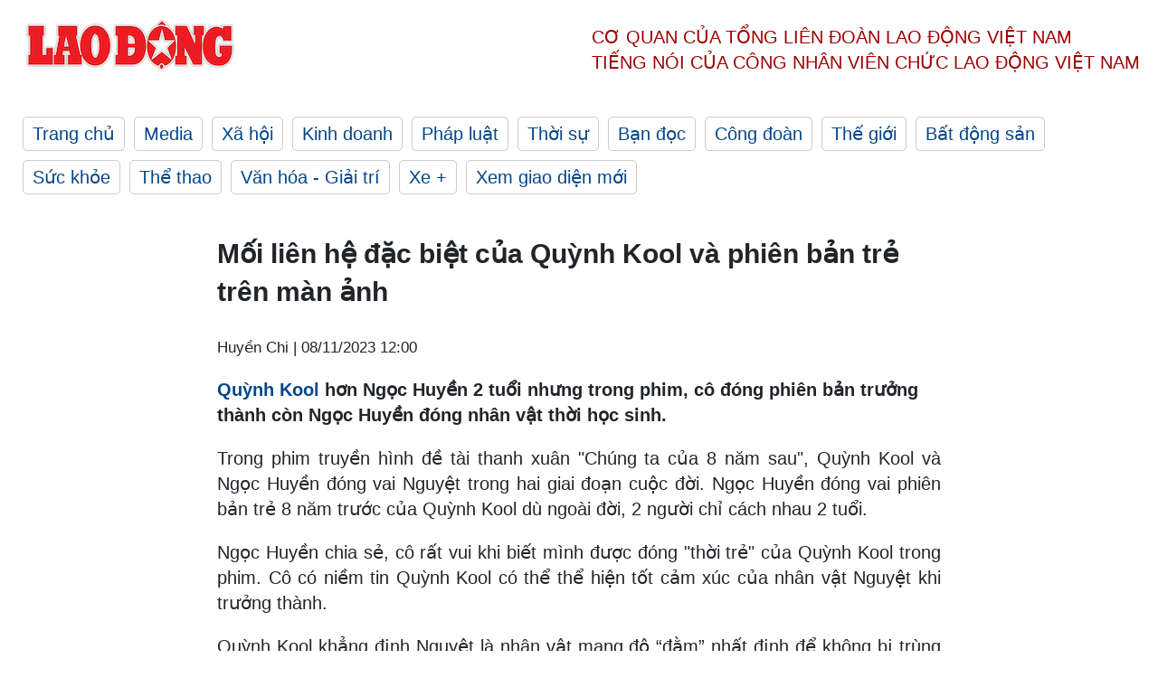

--- FILE ---
content_type: text/html; charset=utf-8
request_url: https://laodong.vn/van-hoa-giai-tri/moi-lien-he-dac-biet-cua-quynh-kool-va-phien-ban-tre-tren-man-anh-1264130.ldo
body_size: 7715
content:
<!DOCTYPE html><html lang="vi"><head><meta charset="utf-8"><meta http-equiv="X-UA-Compatible" content="IE=edge"><meta charset="utf-8"><meta http-equiv="Cache-control" content="public"><title>Mối liên hệ đặc biệt của Quỳnh Kool và phiên bản trẻ trên màn ảnh</title><meta name="description" content="  Quỳnh Kool  hơn Ngọc Huyền 2 tuổi nhưng trong phim, cô đóng phiên bản trưởng thành còn Ngọc Huyền đóng nhân vật thời học sinh. "><meta name="keywords" content="quỳnh kool,cánh diều,phim vtv,lịch chiếu phim vtv,phim cgv,lễ trao giải cánh diều,cánh diều vàng 2023,cánh diều 2023,phim truyền hình xuất sắc nhất,nữ diễn viên xuất sắc,nam diễn viên xuất sắc,nhà bà nữ,chị chị em em,em và trịnh,tro tàn rực rỡ,con nhót mót chồng,cô gái từ quá khứ,trấn thành,ninh dương lan ngọc,hoàng hà,minh hằng,chi pu,Hoàng Văn Huy,Quang Tuấn,Biệt đội rất ổn,Avin Lu,NSƯT Trần Lực,Em và Trịnh,Mạc Văn Khoa,siêu lừa gặp siêu lầy,Bùi Anh Tú,Siêu lừa gặp siêu lầy,Ngô Quang Tuấn,Lê Công Hoàng,Tro tàn rực rỡ,Thái Hòa,Lãnh Thanh,Cô gái đến từ quá khứ,Song Luân,Nguyễn Quốc Huy,Phạm Minh Hữu Tiến,Hạnh phúc máu,Phạm Hoàng Nguyên,Minh Luân,Phơi sáng,Lâm Duy Phương,Memento Mori: Đất,Phương Nam,Tiểu đội hoa hồng,Nguyễn Tùng Phong,Trần Vũ Thủy,Đặng Thái Toàn,Đặng Nam Thắng,Nguyễn Sơn Nam,Nguyễn Văn Hậu,Duyên kiếp,Về nhà là Tết,Bình minh phía trước,Giấc mơ của mẹ,Mặt trời mùa đông,Vợ quan,Màu cát,Gara hạnh phúc,Dưới bóng cây hạnh phúc,Mẹ rơm,Anh có phải đàn ông không,Đừng nói khi yêu,Đừng làm mẹ cáu,Đấu trí,Hành trình công lý,Chị Đại trở lại,Lụa"><meta name="viewport" content="width=device-width, initial-scale=1.0"><meta name="robots" content="noarchive,noodp,index,follow"><meta name="googlebot" content="noarchive,index,follow"><meta property="fb:app_id" content="103473449992006"><meta property="fb:pages" content="152570468273884"><meta property="article:author" content="https://www.facebook.com/laodongonline"><meta property="article:publisher" content="https://www.facebook.com/laodongonline"><meta name="google-site-verification" content="ZR1lajGP1QKoTcMuDtZqa486Jl1XQa6s3QCPbNV4OT8"><link rel="dns-prefetch" href="//media.laodong.vn"><link rel="dns-prefetch" href="//media3.laodong.vn"><link rel="dns-prefetch" href="//media-cdn.laodong.vn"><link rel="dns-prefetch" href="https://media-cdn-v2.laodong.vn/laodong/2.0.0.29"><link rel="apple-touch-icon" sizes="57x57" href="https://media-cdn-v2.laodong.vn/laodong/2.0.0.29/icons/apple-icon-57x57.png"><link rel="apple-touch-icon" sizes="60x60" href="https://media-cdn-v2.laodong.vn/laodong/2.0.0.29/icons/apple-icon-60x60.png"><link rel="apple-touch-icon" sizes="72x72" href="https://media-cdn-v2.laodong.vn/laodong/2.0.0.29/icons/apple-icon-72x72.png"><link rel="apple-touch-icon" sizes="76x76" href="https://media-cdn-v2.laodong.vn/laodong/2.0.0.29/icons/apple-icon-76x76.png"><link rel="apple-touch-icon" sizes="114x114" href="https://media-cdn-v2.laodong.vn/laodong/2.0.0.29/icons/apple-icon-114x114.png"><link rel="apple-touch-icon" sizes="120x120" href="https://media-cdn-v2.laodong.vn/laodong/2.0.0.29/icons/apple-icon-120x120.png"><link rel="apple-touch-icon" sizes="144x144" href="https://media-cdn-v2.laodong.vn/laodong/2.0.0.29/icons/apple-icon-144x144.png"><link rel="apple-touch-icon" sizes="152x152" href="https://media-cdn-v2.laodong.vn/laodong/2.0.0.29/icons/apple-icon-152x152.png"><link rel="apple-touch-icon" sizes="180x180" href="https://media-cdn-v2.laodong.vn/laodong/2.0.0.29/icons/apple-icon-180x180.png"><link rel="icon" type="image/png" sizes="192x192" href="https://media-cdn-v2.laodong.vn/laodong/2.0.0.29/icons/android-icon-192x192.png"><link rel="icon" type="image/png" sizes="32x32" href="https://media-cdn-v2.laodong.vn/laodong/2.0.0.29/icons/favicon-32x32.png"><link rel="icon" type="image/png" sizes="96x96" href="https://media-cdn-v2.laodong.vn/laodong/2.0.0.29/icons/favicon-96x96.png"><link rel="icon" type="image/png" sizes="16x16" href="https://media-cdn-v2.laodong.vn/laodong/2.0.0.29/icons/favicon-16x16.png"><link rel="shortcut icon" href="/favicon.ico" type="image/x-icon"><meta name="msapplication-TileColor" content="#ffffff"><meta name="msapplication-TileImage" content="/ms-icon-144x144.png"><meta name="theme-color" content="#ffffff"><meta property="og:url" content="https://laodong.vn/van-hoa-giai-tri/moi-lien-he-dac-biet-cua-quynh-kool-va-phien-ban-tre-tren-man-anh-1264130.ldo"><meta property="og:type" content="article"><meta property="og:title" content="Mối liên hệ đặc biệt của Quỳnh Kool và phiên bản trẻ trên màn ảnh"><meta property="og:description" content=" Quỳnh Kool hơn Ngọc Huyền 2 tuổi nhưng trong phim, cô đóng phiên bản trưởng thành còn Ngọc Huyền đóng nhân vật thời học sinh. "><meta property="og:image" content="https://media-cdn-v2.laodong.vn/storage/newsportal/2023/11/7/1264130/Quynh-Kool.jpg?w=800&amp;h=420&amp;crop=auto&amp;scale=both"><meta property="og:image:width" content="800"><meta property="og:image:height" content="433"><link rel="canonical" href="https://laodong.vn/van-hoa-giai-tri/moi-lien-he-dac-biet-cua-quynh-kool-va-phien-ban-tre-tren-man-anh-1264130.ldo"><link rel="amphtml" href="https://amp.laodong.vn/van-hoa-giai-tri/moi-lien-he-dac-biet-cua-quynh-kool-va-phien-ban-tre-tren-man-anh-1264130.ldo"><script type="application/ld+json">[{"@context":"https://schema.org","@type":"BreadcrumbList","itemListElement":[{"@type":"ListItem","position":1,"item":{"@id":"https://laodong.vn/van-hoa-giai-tri","name":"Văn hóa - Giải trí"}},{"@type":"ListItem","position":2,"item":{"@id":"https://laodong.vn/van-hoa-giai-tri/moi-lien-he-dac-biet-cua-quynh-kool-va-phien-ban-tre-tren-man-anh-1264130.ldo","name":"Mối liên hệ đặc biệt của Quỳnh Kool và phiên bản trẻ trên màn ảnh"}}]},{"@context":"https://schema.org","@type":"NewsArticle","headline":"Mối liên hệ đặc biệt của Quỳnh Kool và phiên bản trẻ trên màn ảnh","description":"  Quỳnh Kool  hơn Ngọc Huyền 2 tuổi nhưng trong phim, cô đóng phiên bản trưởng thành còn Ngọc Huyền đóng nhân vật thời học sinh. ","mainEntityOfPage":{"@context":"https://schema.org","@type":"WebPage","@id":"https://laodong.vn/van-hoa-giai-tri/moi-lien-he-dac-biet-cua-quynh-kool-va-phien-ban-tre-tren-man-anh-1264130.ldo"},"url":"https://laodong.vn/van-hoa-giai-tri/moi-lien-he-dac-biet-cua-quynh-kool-va-phien-ban-tre-tren-man-anh-1264130.ldo","publisher":{"@type":"Organization","name":"Báo Lao Động","logo":{"@context":"https://schema.org","@type":"ImageObject","url":"https://laodong.vn/img/ldo_red.png"}},"image":[{"@context":"https://schema.org","@type":"ImageObject","caption":"Quỳnh Kool và Ngọc Huyền là những diễn viên trẻ quen mặt khán giả truyền hình. Ảnh: Nhân vật cung cấp","url":"https://media-cdn-v2.laodong.vn/storage/newsportal/2023/11/7/1264130/Quynh-Kool.jpg"},{"@context":"https://schema.org","@type":"ImageObject","caption":"Tạo hình của Ngọc Huyền và Quỳnh Kool trong “Chúng ta của 8 năm sau“. Ảnh: Chụp màn hình","url":"https://media-cdn-v2.laodong.vn/storage/newsportal/2023/11/7/1264130/Chung-Ta-Cua-8-Nam-S.jpg"},{"@context":"https://schema.org","@type":"ImageObject","caption":"Quỳnh Kool và Ngọc Huyền trong “Gara hạnh phúc“. Ảnh: Chụp màn hình","url":"https://media-cdn-v2.laodong.vn/storage/newsportal/2023/11/7/1264130/Quynh-Kool-02.jpg"}],"datePublished":"2023-11-08T12:00:00+07:00","dateModified":"2023-11-08T12:00:00+07:00","author":[{"@type":"Person","name":"Huyền Chi","url":"https://laodong.vn"}]},{"@context":"https://schema.org","@type":"Organization","name":"Báo Lao Động","url":"https://laodong.vn","logo":"https://media-cdn-v2.laodong.vn/laodong-logo.png"}]</script><meta property="article:published_time" content="2023-11-08T12:00:00+07:00"><meta property="article:section" content="Văn hóa - Giải trí"><meta property="dable:item_id" content="1264130"><meta property="dable:title" content="Mối liên hệ đặc biệt của Quỳnh Kool và phiên bản trẻ trên màn ảnh"><meta property="dable:image" content="https://media-cdn-v2.laodong.vn/storage/newsportal/2023/11/7/1264130/Quynh-Kool.jpg?w=800&amp;h=420&amp;crop=auto&amp;scale=both"><meta property="dable:author" content="Huyền Chi"><link href="/themes/crawler/all.min.css?v=IPYWGvSgaxg0cbs4-1RKsTX-FuncZx8ElzzCmSadi8c" rel="stylesheet"><body><div class="header"><div class="wrapper"><div class="header-top clearfix"><a class="logo" href="/"> <img src="https://media-cdn-v2.laodong.vn/laodong/2.0.0.29/images/logo/ldo_red.png" alt="BÁO LAO ĐỘNG" class="main-logo" width="250" height="62"> </a><div class="header-content"><span>Cơ quan của Tổng Liên Đoàn</span> <span>Lao Động Việt Nam</span><br> <span>Tiếng nói của Công nhân</span> <span>Viên chức lao động</span> <span>Việt Nam</span></div></div><ul class="main-menu"><li class="item"><a href="/">Trang chủ</a><li class="item"><h3><a href="/media">Media</a></h3><li class="item"><h3><a href="/xa-hoi">Xã hội</a></h3><li class="item"><h3><a href="/kinh-doanh">Kinh doanh</a></h3><li class="item"><h3><a href="/phap-luat">Pháp luật</a></h3><li class="item"><h3><a href="/thoi-su">Thời sự</a></h3><li class="item"><h3><a href="/ban-doc">Bạn đọc</a></h3><li class="item"><h3><a href="/cong-doan">Công đoàn</a></h3><li class="item"><h3><a href="/the-gioi">Thế giới</a></h3><li class="item"><h3><a href="/bat-dong-san">Bất động sản</a></h3><li class="item"><h3><a href="/suc-khoe">Sức khỏe</a></h3><li class="item"><h3><a href="/the-thao">Thể thao</a></h3><li class="item"><h3><a href="/van-hoa-giai-tri">Văn hóa - Giải trí</a></h3><li class="item"><h3><a href="/xe">Xe &#x2B;</a></h3><li class="item"><h3><a href="https://beta.laodong.vn">Xem giao diện mới</a></h3></ul></div></div><div class="main-content"><div class="wrapper chi-tiet-tin"><div><ul class="breadcrumbs"></ul></div><article class="detail"><h1 class="title">Mối liên hệ đặc biệt của Quỳnh Kool và phiên bản trẻ trên màn ảnh</h1><p><small class="author"> <i class="fa fa-user-o" aria-hidden="true"></i> Huyền Chi | <time datetime="11/8/2023 12:00:00 PM">08/11/2023 12:00</time> </small><div class="chapeau"><p><a href="https://laodong.vn/giai-tri/quynh-kool-tu-hot-girl-kem-xoi-den-canh-dieu-vang-1239675.ldo" target="_self" title="Quỳnh Kool">Quỳnh Kool</a> hơn Ngọc Huyền 2 tuổi nhưng trong phim, cô đóng phiên bản trưởng thành còn Ngọc Huyền đóng nhân vật thời học sinh.</div><div class="art-content"><p>Trong phim truyền hình đề tài thanh xuân "Chúng ta của 8 năm sau", Quỳnh Kool và Ngọc Huyền đóng vai Nguyệt trong hai giai đoạn cuộc đời. Ngọc Huyền đóng vai phiên bản trẻ 8 năm trước của Quỳnh Kool dù ngoài đời, 2 người chỉ cách nhau 2 tuổi.<p>Ngọc Huyền chia sẻ, cô rất vui khi biết mình được đóng "thời trẻ" của Quỳnh Kool trong phim. Cô có niềm tin Quỳnh Kool có thể thể hiện tốt cảm xúc của nhân vật Nguyệt khi trưởng thành.<p>Quỳnh Kool khẳng định Nguyệt là nhân vật mang độ “đằm” nhất định để không bị trùng lặp với vai diễn trước: “Nguyệt là người sinh ra đầy đủ, nhưng khi biết người chồng của mình phản bội, Nguyệt có thể sẵn sàng chết. Đó là thử thách lớn khi Quỳnh phải vào vai diễn một cô giáo có gu, lại còn là một người vợ của gia đình".</p><figure class="insert-center-image"><img alt="Tạo hình của Ngọc Huyền và Quỳnh Kool trong “Chúng ta của 8 năm sau“. Ảnh: Chụp màn hình" class="image" src="https://media-cdn-v2.laodong.vn/storage/newsportal/2023/11/7/1264130/Chung-Ta-Cua-8-Nam-S.jpg"><figcaption class="image-caption">Tạo hình của Ngọc Huyền và Quỳnh Kool trong “Chúng ta của 8 năm sau“. Ảnh: Chụp màn hình</figcaption></figure><p>Trước đó, Ngọc Huyền và Quỳnh Kool từng vào vai đôi bạn thân trong phim "Gara hạnh phúc". Sự bạo dạn, năng động của Sơn Ca (Quỳnh Kool) và sự nhút nhát, rụt rè của Vân (Ngọc Huyền) mang lại câu chuyện tình bạn đầy cảm xúc, đáng nhớ.<p>Thực chất, từ phim "Mặt nạ gương", Ngọc Huyền đảm nhận vai Mai, cô đã được nhiều người nhận xét có nét giống Quỳnh Kool. Cả hai đều có nét đẹp dễ thuơng, ngọt ngào. Với chiều cao 1,53 m, gương mặt trẻ hơn tuổi thật, Ngọc Huyền thường đóng vai nữ sinh dù đã 26 tuổi.</p><figure class="insert-center-image"><img alt="Quỳnh Kool và Ngọc Huyền trong “Gara hạnh phúc“. Ảnh: Chụp màn hình" class="image" src="https://media-cdn-v2.laodong.vn/storage/newsportal/2023/11/7/1264130/Quynh-Kool-02.jpg"><figcaption class="image-caption">Quỳnh Kool và Ngọc Huyền trong “Gara hạnh phúc“. Ảnh: Chụp màn hình</figcaption></figure><p>“Chúng ta của 8 năm sau” xoay quanh câu chuyện của 4 người bạn Dương, Lâm, Tùng, Nguyệt. Ban đầu, họ là những người trẻ trong sáng, ngọt ngào, mang đầy những ước mơ và tham vọng. Tám năm sau, họ trưởng thành, phải đối diện và giải quyết những bi kịch của cuộc sống, thực tế hơn, đau lòng hơn nhưng cũng tạo nên bản lĩnh và vẻ đẹp tâm hồn của họ.<p>Phim có 2 thế hệ diễn viên, đảm nhận 2 thời kỳ khác nhau. Thời trẻ của các nhân vật do Trần Nghĩa, Hoàng Hà, Ngọc Huyền và Quốc Anh đảm nhiệm. Thời trưởng thành do Phan Minh Huyền, Mạnh Trường, Quốc Anh và Quỳnh Kool đảm nhận.<p>Ngọc Huyền sinh năm 1997. Cô từng là sinh viên ngành Sư phạm trước khi lấn sân sang con đường diễn xuất. Ngọc Huyền nổi tiếng trên mạng xã hội bởi những hình ảnh đẹp trong veo như "thần tiên tỷ tỷ".<p>Quỳnh Kool sinh năm 1995, cô được biết đến khi góp mặt trong nhiều phim như “Đừng bắt em phải quên”, “Nhà trọ Balanha”, “Hướng dương ngược nắng”, “Hãy nói lời yêu”, “Anh có phải đàn ông không”, "Đừng làm mẹ cáu"...</div><div class="art-authors">Huyền Chi</div><div class="article-tags"><div class="lst-tags"><ul><li><a href="/tags/ngoc-huyen-7443.ldo">#Ngọc Huyền</a><li><a href="/tags/phim-viet-8448.ldo">#Phim Việt</a><li><a href="/tags/phim-truyen-hinh-30968.ldo">#Phim truyền hình</a><li><a href="/tags/quynh-kool-116293.ldo">#Quỳnh Kool</a><li><a href="/tags/dien-vien-viet-222294.ldo">#diễn viên Việt</a></ul></div></div></article><div class="articles-relatived"><div class="vinhet">TIN LIÊN QUAN</div><div class="list-articles"><div class="article-item"><div class="p-left"><a class="link-blk" href="https://laodong.vn/giai-tri/quynh-kool-tu-hot-girl-kem-xoi-den-canh-dieu-vang-1239675.ldo" aria-label="LDO"> <img data-src="https://media-cdn-v2.laodong.vn/storage/newsportal/2023/9/10/1239675/Qk.jpg?w=800&amp;h=496&amp;crop=auto&amp;scale=both" class="lazyload" alt="Quỳnh Kool có 2 vai diễn ấn tượng trong &#34;Đừng làm mẹ cáu&#34; và &#34;Gara hạnh phúc&#34;. Ảnh: Chụp màn hình" width="800" height="496"> </a></div><div class="p-right"><a class="link-blk" href="https://laodong.vn/giai-tri/quynh-kool-tu-hot-girl-kem-xoi-den-canh-dieu-vang-1239675.ldo"><h2>Quỳnh Kool: Từ “hot girl kem xôi” đến Cánh diều Vàng</h2></a><p><small class="author"> <i class="fa fa-user-o" aria-hidden="true"></i> Huyền Chi | <time datetime="9/10/2023 2:13:26 PM">10/09/2023 - 14:13</time> </small><p><p>Giải thưởng Nữ chính xuất sắc phim truyền hình là sự ghi nhận cho những nỗ lực của <a href="https://laodong.vn/giai-tri/nhip-showbiz-nhan-phuc-vinh-len-tieng-ve-tin-hen-ho-quynh-kool-1155934.ldo" target="_self" title="Quỳnh Kool">Quỳnh Kool</a> trong nhiều năm qua.</div></div><div class="article-item"><div class="p-left"><a class="link-blk" href="https://laodong.vn/giai-tri/nhip-showbiz-nhan-phuc-vinh-len-tieng-ve-tin-hen-ho-quynh-kool-1155934.ldo" aria-label="LDO"> <img data-src="https://media-cdn-v2.laodong.vn/storage/newsportal/2023/3/9/1155934/4F6FDC46-2091-457A-9.jpeg?w=800&amp;h=496&amp;crop=auto&amp;scale=both" class="lazyload" alt="Ảnh: VTV" width="800" height="496"> </a></div><div class="p-right"><a class="link-blk" href="https://laodong.vn/giai-tri/nhip-showbiz-nhan-phuc-vinh-len-tieng-ve-tin-hen-ho-quynh-kool-1155934.ldo"><h2>Nhịp Showbiz: Nhan Phúc Vinh lên tiếng về tin hẹn hò Quỳnh Kool</h2></a><p><small class="author"> <i class="fa fa-user-o" aria-hidden="true"></i> Huyền CHi | <time datetime="3/9/2023 9:11:59 PM">09/03/2023 - 21:11</time> </small><p>Phan Mạnh Quỳnh đăng ký kết hôn, <a href="https://laodong.vn/van-hoa-giai-tri/nhip-showbiz-anh-tu-dieu-nhi-xem-concert-blackpink-minh-hang-co-tin-vui-1154054.ldo" title="Minh Hằng" target="_self">Minh Hằng</a> hát về tình mẫu tử, Nhan Phúc Vinh lên tiếng tin hẹn hò... là những điểm tin giải trí nổi bật ngày 9.3.</div></div><div class="article-item"><div class="p-left"><a class="link-blk" href="https://laodong.vn/van-hoa-giai-tri/nhip-showbiz-do-ha-gay-tranh-cai-quynh-kool-so-dien-voi-nhan-phuc-vinh-1153409.ldo" aria-label="LDO"> <img data-src="https://media-cdn-v2.laodong.vn/storage/newsportal/2023/3/2/1153409/Nglmmcu1-1670929765-.jpg?w=800&amp;h=496&amp;crop=auto&amp;scale=both" class="lazyload" alt="" width="800" height="496"> </a></div><div class="p-right"><a class="link-blk" href="https://laodong.vn/van-hoa-giai-tri/nhip-showbiz-do-ha-gay-tranh-cai-quynh-kool-so-dien-voi-nhan-phuc-vinh-1153409.ldo"><h2>Nhịp Showbiz: Đỗ Hà gây tranh cãi, Quỳnh Kool sợ diễn với Nhan Phúc Vinh</h2></a><p><small class="author"> <i class="fa fa-user-o" aria-hidden="true"></i> Huyền Chi | <time datetime="3/2/2023 9:43:31 PM">02/03/2023 - 21:43</time> </small><p>Đỗ Hà vướng tranh cãi, <a href="https://laodong.vn/van-hoa-giai-tri/nhip-showbiz-hari-won-ke-ve-nha-tran-thanh-quynh-kool-he-lo-ket-phim-1147004.ldo" title="Quỳnh Kool" target="_self">Quỳnh Kool</a> từng sợ đóng cặp với Nhan Phúc Vinh... là những điểm tin giải trí nổi bật ngày 2.3.</div></div><div class="article-item"><div class="p-left"><a class="link-blk" href="https://laodong.vn/the-gioi/nguoi-giau-thu-2-an-do-goi-ong-pham-nhat-vuong-la-nha-lanh-dao-co-tam-nhin-1264962.ldo" aria-label="LDO"> <img data-src="https://media-cdn-v2.laodong.vn/storage/newsportal/2023/11/9/1264962/Pham-Nhat-Vuong.jpg?w=800&amp;h=496&amp;crop=auto&amp;scale=both" class="lazyload" alt="Chủ tịch Vingroup Phạm Nhật Vượng và tỉ phú Ấn Độ Gautam Adani. Ảnh: Tài khoản X của tỉ phú Gautam Adani " width="800" height="496"> </a></div><div class="p-right"><a class="link-blk" href="https://laodong.vn/the-gioi/nguoi-giau-thu-2-an-do-goi-ong-pham-nhat-vuong-la-nha-lanh-dao-co-tam-nhin-1264962.ldo"><h2>Người giàu thứ 2 Ấn Độ gọi ông Phạm Nhật Vượng là nhà lãnh đạo có tầm nhìn</h2></a><p><small class="author"> <i class="fa fa-user-o" aria-hidden="true"></i> Thanh Hà | <time datetime="11/9/2023 10:58:39 AM">09/11/2023 - 10:58</time> </small><p><p>Ông <a href="https://laodong.vn/kinh-doanh/ti-phu-pham-nhat-vuong-lot-top-16-nguoi-giau-nhat-the-gioi-1229698.ldo" target="_blank" title="Phạm Nhật Vượng">Phạm Nhật Vượng</a> vừa có cuộc gặp với ông Gautam Adani - tỉ phú giàu thứ hai Ấn Độ, giàu thứ 23 thế giới.</div></div><div class="article-item"><div class="p-left"><a class="link-blk" href="https://laodong.vn/the-gioi/18-gio-kinh-hoang-tren-du-thuyen-cho-1000-khach-gap-bao-du-giua-bien-1264948.ldo" aria-label="LDO"> <img data-src="https://media-cdn-v2.laodong.vn/storage/newsportal/2023/11/9/1264948/Bao.jpg?w=800&amp;h=496&amp;crop=auto&amp;scale=both" class="lazyload" alt="Phòng ăn biến thành &#34;bệnh viện dã chiến&#34; để điều trị cho du khách. Ảnh chụp màn hình" width="800" height="496"> </a></div><div class="p-right"><a class="link-blk" href="https://laodong.vn/the-gioi/18-gio-kinh-hoang-tren-du-thuyen-cho-1000-khach-gap-bao-du-giua-bien-1264948.ldo"><h2>18 giờ kinh hoàng trên du thuyền chở 1.000 khách gặp bão dữ giữa biển</h2></a><p><small class="author"> <i class="fa fa-user-o" aria-hidden="true"></i> Ngọc Vân | <time datetime="11/9/2023 8:49:49 AM">09/11/2023 - 08:49</time> </small><p><p>Chuyến đi trong mơ trở thành cơn ác mộng đối với 1.000 hành khách trên du thuyền bị <a href="https://laodong.vn/the-gioi/manh-nha-con-bao-manh-hinh-thanh-tren-thai-binh-duong-1264941.ldo" target="_self" title="bão">bão</a> tấn công giữa biển, khiến 100 người bị thương.</div></div><div class="article-item"><div class="p-left"><a class="link-blk" href="https://laodong.vn/phap-luat/cong-an-vao-cuoc-vu-nguoi-dan-o-at-mang-so-do-di-tich-hop-vneid-1264953.ldo" aria-label="LDO"> <img data-src="https://media-cdn-v2.laodong.vn/storage/newsportal/2023/11/9/1264953/So-Do.jpeg?w=800&amp;h=496&amp;crop=auto&amp;scale=both" class="lazyload" alt="Nhiều người dân Hà Nội bất ngờ được yêu cầu mang sổ đỏ đi tích hợp VNeID. Ảnh minh họa: LĐO" width="800" height="496"> </a></div><div class="p-right"><a class="link-blk" href="https://laodong.vn/phap-luat/cong-an-vao-cuoc-vu-nguoi-dan-o-at-mang-so-do-di-tich-hop-vneid-1264953.ldo"><h2>Công an vào cuộc vụ người dân ồ ạt mang sổ đỏ đi tích hợp VNeID</h2></a><p><small class="author"> <i class="fa fa-user-o" aria-hidden="true"></i> Khánh Linh | <time datetime="11/9/2023 8:36:22 AM">09/11/2023 - 08:36</time> </small><p><p>Sau khi nhận được các cuộc gọi từ số máy lạ, nhiều công dân đã mang <a href="https://laodong.vn/bat-dong-san/canh-bao-viec-mao-danh-can-bo-lua-dao-tich-hop-thong-tin-so-do-vao-vneid-1258932.ldo" target="_blank" title="sổ đỏ">sổ đỏ</a> và căn cước công dân đến Sở Tài nguyên và Môi trường (TNMT) Hà Nội để làm thủ tục khai báo, tích hợp thông tin vào ứng dụng VNelD.</div></div><div class="article-item"><div class="p-left"><a class="link-blk" href="https://laodong.vn/bat-dong-san/hien-trang-khu-dat-se-xay-dung-toa-thap-cao-nhat-viet-nam-1264833.ldo" aria-label="LDO"> <img data-src="https://media-cdn-v2.laodong.vn/storage/newsportal/2023/11/8/1264833/DJI_0334.JPG?w=800&amp;h=496&amp;crop=auto&amp;scale=both" class="lazyload" alt="Vị trí khu vực sẽ được xây dựng toà nhà cao nhất Việt Nam (khu vực ngoài cùng bên phải). Ảnh: Vĩnh Hoàng" width="800" height="496"> </a></div><div class="p-right"><a class="link-blk" href="https://laodong.vn/bat-dong-san/hien-trang-khu-dat-se-xay-dung-toa-thap-cao-nhat-viet-nam-1264833.ldo"><h2>Hiện trạng khu đất sẽ xây dựng toà tháp cao nhất Việt Nam</h2></a><p><small class="author"> <i class="fa fa-user-o" aria-hidden="true"></i> Vĩnh Hoàng | <time datetime="11/9/2023 8:06:07 AM">09/11/2023 - 08:06</time> </small><p><p><a href="https://laodong.vn/tags/ha-noi-108.ldo" target="_blank" title="Hà Nội">Hà Nội</a> - Dự kiến, toà tháp Trung tâm Tài chính 108 tầng thuộc <a href="https://laodong.vn/bat-dong-san/se-khoi-cong-sieu-du-an-thanh-pho-thong-minh-o-dong-anh-trong-nam-2023-1229824.ldo" target="_self" title="dự án thành phố thông minh Bắc TP Hà Nội">dự án thành phố thông minh Bắc Hà Nội</a> sẽ khởi công ngày 10.11.</div></div><div class="article-item"><div class="p-left"><a class="link-blk" href="https://laodong.vn/video/ban-tin-cong-doan-thay-doi-bang-luong-cua-can-bo-cong-chuc-nam-2024-1264702.ldo" aria-label="LDO"> <img data-src="https://media-cdn-v2.laodong.vn/storage/newsportal/2023/11/8/1264702/BAN-TIN-CONG-DOAN.jpg?w=800&amp;h=496&amp;crop=auto&amp;scale=both" class="lazyload" alt="" width="800" height="496"> </a></div><div class="p-right"><a class="link-blk" href="https://laodong.vn/video/ban-tin-cong-doan-thay-doi-bang-luong-cua-can-bo-cong-chuc-nam-2024-1264702.ldo"><h2>Bản tin công đoàn: Thay đổi bảng lương của cán bộ, công chức năm 2024</h2></a><p><small class="author"> <i class="fa fa-user-o" aria-hidden="true"></i> Nhóm PV | <time datetime="11/9/2023 8:00:00 AM">09/11/2023 - 08:00</time> </small><p><p>Bản tin công đoàn hôm nay có những nội dung chính sau: Số lượng lao động rút bảo hiểm xã hội 1 lần cao; Nhân lực chất lượng cao được săn đón; Xem xét lương cho người nghỉ hưu khi cải cách tiền lương; Bảng lương mới 2024 của cán bộ, <a href="https://laodong.vn/tags/cong-chuc-2712.ldo" target="_self" title="công chức">công chức</a> thay đổi như thế nào so với lương hiện hưởng?</div></div></div></div><section class="tin-lien-quan"><div class="list-articles"><div class="article-item"><div class="p-left"><a href="https://laodong.vn/giai-tri/quynh-kool-tu-hot-girl-kem-xoi-den-canh-dieu-vang-1239675.ldo" aria-label="LDO"> <img src="https://media-cdn-v2.laodong.vn/storage/newsportal/2023/9/10/1239675/Qk.jpg?w=526&amp;h=314&amp;crop=auto&amp;scale=both" alt="Quỳnh Kool có 2 vai diễn ấn tượng trong &#34;Đừng làm mẹ cáu&#34; và &#34;Gara hạnh phúc&#34;. Ảnh: Chụp màn hình" width="526" height="314"> </a></div><div class="p-right"><a href="https://laodong.vn/giai-tri/quynh-kool-tu-hot-girl-kem-xoi-den-canh-dieu-vang-1239675.ldo"><h2>Quỳnh Kool: Từ “hot girl kem xôi” đến Cánh diều Vàng</h2></a><p><small class="author"> <i class="fa fa-user-o" aria-hidden="true"></i> Huyền Chi | <time datetime="9/10/2023 2:13:26 PM">10/09/2023 - 14:13</time> </small><p><p>Giải thưởng Nữ chính xuất sắc phim truyền hình là sự ghi nhận cho những nỗ lực của <a href="https://laodong.vn/giai-tri/nhip-showbiz-nhan-phuc-vinh-len-tieng-ve-tin-hen-ho-quynh-kool-1155934.ldo" target="_self" title="Quỳnh Kool">Quỳnh Kool</a> trong nhiều năm qua.</div></div><div class="article-item"><div class="p-left"><a href="https://laodong.vn/giai-tri/nhip-showbiz-nhan-phuc-vinh-len-tieng-ve-tin-hen-ho-quynh-kool-1155934.ldo" aria-label="LDO"> <img src="https://media-cdn-v2.laodong.vn/storage/newsportal/2023/3/9/1155934/4F6FDC46-2091-457A-9.jpeg?w=525&amp;h=314&amp;crop=auto&amp;scale=both" alt="Ảnh: VTV" width="526" height="314"> </a></div><div class="p-right"><a href="https://laodong.vn/giai-tri/nhip-showbiz-nhan-phuc-vinh-len-tieng-ve-tin-hen-ho-quynh-kool-1155934.ldo"><h2>Nhịp Showbiz: Nhan Phúc Vinh lên tiếng về tin hẹn hò Quỳnh Kool</h2></a><p><small class="author"> <i class="fa fa-user-o" aria-hidden="true"></i> Huyền CHi | <time datetime="3/9/2023 9:11:59 PM">09/03/2023 - 21:11</time> </small><p>Phan Mạnh Quỳnh đăng ký kết hôn, <a href="https://laodong.vn/van-hoa-giai-tri/nhip-showbiz-anh-tu-dieu-nhi-xem-concert-blackpink-minh-hang-co-tin-vui-1154054.ldo" title="Minh Hằng" target="_self">Minh Hằng</a> hát về tình mẫu tử, Nhan Phúc Vinh lên tiếng tin hẹn hò... là những điểm tin giải trí nổi bật ngày 9.3.</div></div><div class="article-item"><div class="p-left"><a href="https://laodong.vn/van-hoa-giai-tri/nhip-showbiz-do-ha-gay-tranh-cai-quynh-kool-so-dien-voi-nhan-phuc-vinh-1153409.ldo" aria-label="LDO"> <img src="https://media-cdn-v2.laodong.vn/storage/newsportal/2023/3/2/1153409/Nglmmcu1-1670929765-.jpg?w=525&amp;h=314&amp;crop=auto&amp;scale=both" alt="" width="526" height="314"> </a></div><div class="p-right"><a href="https://laodong.vn/van-hoa-giai-tri/nhip-showbiz-do-ha-gay-tranh-cai-quynh-kool-so-dien-voi-nhan-phuc-vinh-1153409.ldo"><h2>Nhịp Showbiz: Đỗ Hà gây tranh cãi, Quỳnh Kool sợ diễn với Nhan Phúc Vinh</h2></a><p><small class="author"> <i class="fa fa-user-o" aria-hidden="true"></i> Huyền Chi | <time datetime="3/2/2023 9:43:31 PM">02/03/2023 - 21:43</time> </small><p>Đỗ Hà vướng tranh cãi, <a href="https://laodong.vn/van-hoa-giai-tri/nhip-showbiz-hari-won-ke-ve-nha-tran-thanh-quynh-kool-he-lo-ket-phim-1147004.ldo" title="Quỳnh Kool" target="_self">Quỳnh Kool</a> từng sợ đóng cặp với Nhan Phúc Vinh... là những điểm tin giải trí nổi bật ngày 2.3.</div></div></div></section></div></div><div class="wrapper"><div class="footer-content"><div class="r-1"><a class="pl link-logo" href="/"> <img src="https://media-cdn-v2.laodong.vn/laodong/2.0.0.29/images/logo/ldo_red.png" alt="BÁO LAO ĐỘNG" width="150" height="40"> </a><div class="pr"><h3 class="cop-name"><span>Cơ Quan Của Tổng Liên Đoàn</span> <span>Lao Động Việt Nam</span></h3><div class="ct tbt">Tổng Biên tập: NGUYỄN NGỌC HIỂN</div></div></div><div class="r-2"><div class="bl bl-1"><h4 class="vn">Liên Hệ:</h4><div class="ct"><p><span>Tòa soạn:</span> <span>(+84 24) 38252441</span> - <span>35330305</span><p><span>Báo điện tử:</span> <span>(+84 24) 38303032</span> - <span>38303034</span><p><span>Đường dây nóng:</span> <span>096 8383388</span><p><span>Bạn đọc:</span> <span>(+84 24) 35335235</span><p><span>Email:</span> <a href="mailto:toasoan@laodong.com.vn">toasoan@laodong.com.vn</a></div></div><div class="bl bl-2"><h4 class="vn">Hỗ Trợ Quảng Cáo</h4><div class="ct"><p><span>Báo in: (+84 24) 39232694</span> - <span>Báo điện tử: (+84 24) 35335237</span><p><span>Địa chỉ: Số 6 Phạm Văn Bạch, phường Cầu Giấy, Thành phố Hà Nội</span></div></div><div class="bl bl-3"><div class="ct"><p><span>Giấy phép số:</span> <span>2013/GP-BTTT</span><p><span>Do Bộ TTTT cấp</span> <span>ngày 30.10.2012</span><p>Xuất bản số Báo Lao Động đầu tiên vào ngày 14.8.1929</div></div></div><div class="dev"><span>Báo điện tử Lao Động được phát triển bởi</span> <span>Lao Động Technologies</span></div></div></div><script src="https://media-cdn-v2.laodong.vn/laodong/2.0.0.29/plugin/lazysizes.min.js" async></script>